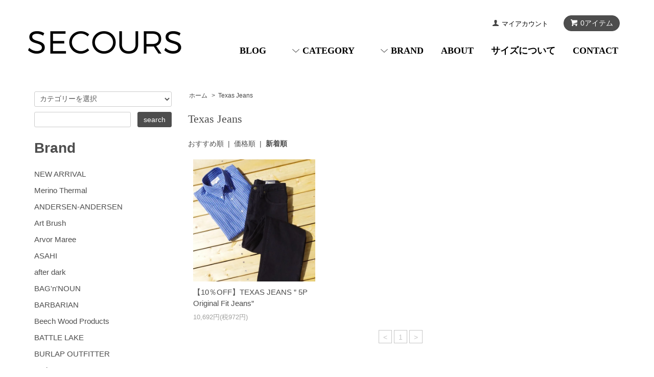

--- FILE ---
content_type: text/html; charset=EUC-JP
request_url: http://secours-store.com/?mode=grp&gid=2713099&sort=n
body_size: 14487
content:
<!DOCTYPE html PUBLIC "-//W3C//DTD XHTML 1.0 Transitional//EN" "http://www.w3.org/TR/xhtml1/DTD/xhtml1-transitional.dtd">
<html xmlns:og="http://ogp.me/ns#" xmlns:fb="http://www.facebook.com/2008/fbml" xmlns:mixi="http://mixi-platform.com/ns#" xmlns="http://www.w3.org/1999/xhtml" xml:lang="ja" lang="ja" dir="ltr">
<head>
<meta http-equiv="content-type" content="text/html; charset=euc-jp" />
<meta http-equiv="X-UA-Compatible" content="IE=edge,chrome=1" />
<title>Texas Jeans - スクール / ONLINE STORE</title>
<meta name="Keywords" content="Texas Jeans,secours,スクール,津田沼,スクール津田沼,SECOURS津田沼店,千葉 セレクトショップ,千葉 スクール,千葉 リゾルト" />
<meta name="Description" content="secours,スクール,津田沼,スクール津田沼,SECOURS津田沼店,千葉 セレクトショップ,千葉 スクール,千葉 リゾルト" />
<meta name="Author" content="" />
<meta name="Copyright" content="GMOペパボ" />
<meta http-equiv="content-style-type" content="text/css" />
<meta http-equiv="content-script-type" content="text/javascript" />
<link rel="stylesheet" href="http://secours-store.com/css/framework/colormekit.css" type="text/css" />
<link rel="stylesheet" href="http://secours-store.com/css/framework/colormekit-responsive.css" type="text/css" />
<link rel="stylesheet" href="https://img07.shop-pro.jp/PA01375/471/css/4/index.css?cmsp_timestamp=20251003152912" type="text/css" />
<link rel="stylesheet" href="https://img07.shop-pro.jp/PA01375/471/css/4/product_list.css?cmsp_timestamp=20251003152912" type="text/css" />

<link rel="alternate" type="application/rss+xml" title="rss" href="http://secours-store.com/?mode=rss" />
<link rel="alternate" media="handheld" type="text/html" href="http://secours-store.com/?mode=grp&gid=2713099&sort=n" />
<link rel="shortcut icon" href="https://img07.shop-pro.jp/PA01375/471/favicon.ico?cmsp_timestamp=20250627181339" />
<script type="text/javascript" src="//ajax.googleapis.com/ajax/libs/jquery/1.7.2/jquery.min.js" ></script>
<meta property="og:title" content="Texas Jeans - スクール / ONLINE STORE" />
<meta property="og:description" content="secours,スクール,津田沼,スクール津田沼,SECOURS津田沼店,千葉 セレクトショップ,千葉 スクール,千葉 リゾルト" />
<meta property="og:url" content="http://secours-store.com?mode=grp&gid=2713099&sort=n" />
<meta property="og:site_name" content="スクール / ONLINE STORE" />
<meta property="og:image" content=""/>
<!-- Global site tag (gtag.js) - Google Analytics -->
<script async src="https://www.googletagmanager.com/gtag/js?id=UA-110982072-1"></script>
<script>
  window.dataLayer = window.dataLayer || [];
  function gtag(){dataLayer.push(arguments);}
  gtag('js', new Date());

  gtag('config', 'UA-110982072-1');
</script>
<script>
  var Colorme = {"page":"product_list","shop":{"account_id":"PA01375471","title":"\u30b9\u30af\u30fc\u30eb \/ ONLINE STORE"},"basket":{"total_price":0,"items":[]},"customer":{"id":null}};

  (function() {
    function insertScriptTags() {
      var scriptTagDetails = [{"src":"https:\/\/free-shipping-notifier-assets.colorme.app\/shop.js","integrity":null}];
      var entry = document.getElementsByTagName('script')[0];

      scriptTagDetails.forEach(function(tagDetail) {
        var script = document.createElement('script');

        script.type = 'text/javascript';
        script.src = tagDetail.src;
        script.async = true;

        if( tagDetail.integrity ) {
          script.integrity = tagDetail.integrity;
          script.setAttribute('crossorigin', 'anonymous');
        }

        entry.parentNode.insertBefore(script, entry);
      })
    }

    window.addEventListener('load', insertScriptTags, false);
  })();
</script>
<script async src="https://zen.one/analytics.js"></script>
</head>
<body>
<meta name="colorme-acc-payload" content="?st=1&pt=10033&ut=2713099&at=PA01375471&v=20260120161716&re=&cn=77f06c735adc7bacb8a47ae87af429b0" width="1" height="1" alt="" /><script>!function(){"use strict";Array.prototype.slice.call(document.getElementsByTagName("script")).filter((function(t){return t.src&&t.src.match(new RegExp("dist/acc-track.js$"))})).forEach((function(t){return document.body.removeChild(t)})),function t(c){var r=arguments.length>1&&void 0!==arguments[1]?arguments[1]:0;if(!(r>=c.length)){var e=document.createElement("script");e.onerror=function(){return t(c,r+1)},e.src="https://"+c[r]+"/dist/acc-track.js?rev=3",document.body.appendChild(e)}}(["acclog001.shop-pro.jp","acclog002.shop-pro.jp"])}();</script><script src="https://img.shop-pro.jp/tmpl_js/68/jquery.tile.js"></script>
<script src="https://img.shop-pro.jp/tmpl_js/68/jquery.skOuterClick.js"></script>
<script src="https://img.shop-pro.jp/tmpl_js/68/smoothscroll.js"></script>
<script type="text/javascript">
// viewport
var viewport = document.createElement('meta');
viewport.setAttribute('name', 'viewport');
viewport.setAttribute('content', 'width=device-width, initial-scale=1.0, maximum-scale=1.0');
document.getElementsByTagName('head')[0].appendChild(viewport);
$(function(){
  $(window).scroll(function () {
    if($(this).scrollTop() > 200) {
      $('#pagetop').fadeIn('fast');
    } else {
      $('#pagetop').fadeOut('fast');
    }
  });
});
</script>



<!--[if lt IE 9]>
<script type="text/javascript">
  $(function (){
    $('#wrapper').addClass('ie_wrapper');
  });
</script>
<![endif]-->
<div id="wrapper">
  <div id="header-wrapper">
    <div class="container">
      <div id="header" class="row">
        <div class="header-headline-nav col-lg-12 col hidden-tablet hidden-phone">
          <div class="pull-right icon-white">
                                    <a href="https://secours.shop-pro.jp/cart/proxy/basket?shop_id=PA01375471&shop_domain=secours-store.com" class="btn btn-01 btn-viewcart">
              <span class="icon icon-cart">0アイテム</span>
            </a>
          </div>
          <div class="pull-right">
            <ul>
              <li>
                <a href="http://secours-store.com/?mode=myaccount" class="icon icon-user">マイアカウント</a>
              </li>
                                        </ul>
          </div>
        </div>
        <div class="header-nav-phone hidden-desktop">
          <span class="nav-btn-phone"><img src="https://img.shop-pro.jp/tmpl_img/68/header_menu_btn.png" /></span>
          <div class="header-nav-lst-phone">
            <ul class="unstyled">
              <li>
                <a href="https://secours.shop-pro.jp/cart/proxy/basket?shop_id=PA01375471&shop_domain=secours-store.com">カートを見る</a>
              </li>
              <li>
                <a href="http://secours-store.com/?mode=myaccount">
                  マイアカウント
                </a>
              </li>
              <li>
                <a href="http://secours-store.com/?mode=sk">ショップについて</a>
              </li>
              <li>
                <a href="https://secours.shop-pro.jp/customer/inquiries/new">お問い合わせ</a>
              </li>
            </ul>
          </div>
        </div>
        <div class="header-global-nav hidden-phone hidden-tablet">
          <ul class="right">
            <li><a href="http://ameblo.jp/secours-blog/">BLOG</a></li>
<li id="nav">              
<span class="icon icon-down">CATEGORY</span>
              <ul>
                                  <li>
                    <a href="http://secours-store.com/?mode=cate&cbid=2378333&csid=0&sort=n">INNER</a>
                  </li>
                                  <li>
                    <a href="http://secours-store.com/?mode=cate&cbid=2335106&csid=0&sort=n">SECOURS別注</a>
                  </li>
                                  <li>
                    <a href="http://secours-store.com/?mode=cate&cbid=2223798&csid=0&sort=n">別注商品</a>
                  </li>
                                  <li>
                    <a href="http://secours-store.com/?mode=cate&cbid=2229055&csid=0&sort=n">BOTTOMS</a>
                  </li>
                                  <li>
                    <a href="http://secours-store.com/?mode=cate&cbid=2229058&csid=0&sort=n">SHIRTS</a>
                  </li>
                                  <li>
                    <a href="http://secours-store.com/?mode=cate&cbid=2229059&csid=0&sort=n">CUT & SEWN</a>
                  </li>
                                  <li>
                    <a href="http://secours-store.com/?mode=cate&cbid=2229062&csid=0&sort=n">KNIT</a>
                  </li>
                                  <li>
                    <a href="http://secours-store.com/?mode=cate&cbid=2229063&csid=0&sort=n">OUTER</a>
                  </li>
                                  <li>
                    <a href="http://secours-store.com/?mode=cate&cbid=2229071&csid=0&sort=n">SOCKS</a>
                  </li>
                                  <li>
                    <a href="http://secours-store.com/?mode=cate&cbid=2229066&csid=0&sort=n">SHOES</a>
                  </li>
                                  <li>
                    <a href="http://secours-store.com/?mode=cate&cbid=2229067&csid=0&sort=n">CAP/HAT</a>
                  </li>
                                  <li>
                    <a href="http://secours-store.com/?mode=cate&cbid=2229068&csid=0&sort=n">ACCESSORY</a>
                  </li>
                                  <li>
                    <a href="http://secours-store.com/?mode=cate&cbid=2229069&csid=0&sort=n">BAG</a>
                  </li>
                                  <li>
                    <a href="http://secours-store.com/?mode=cate&cbid=2229070&csid=0&sort=n">GOODS</a>
                  </li>
                                  <li>
                    <a href="http://secours-store.com/?mode=cate&cbid=2229073&csid=0&sort=n">OTHER</a>
                  </li>
                                  <li>
                    <a href="http://secours-store.com/?mode=cate&cbid=2232960&csid=0&sort=n">SALE</a>
                  </li>
                               
              </ul>
            </li>
<li id="nav">
 <span class="icon icon-down">BRAND</span>
              <ul>
                                 <li>
                    <a href="http://secours-store.com/?mode=grp&gid=2132831&sort=n">NEW ARRIVAL</a>
                  </li>
                                  <li>
                    <a href="http://secours-store.com/?mode=grp&gid=2665729&sort=n">Merino Thermal</a>
                  </li>
                                  <li>
                    <a href="http://secours-store.com/?mode=grp&gid=1784989&sort=n">ANDERSEN-ANDERSEN</a>
                  </li>
                                  <li>
                    <a href="http://secours-store.com/?mode=grp&gid=1988244&sort=n">Art Brush</a>
                  </li>
                                  <li>
                    <a href="http://secours-store.com/?mode=grp&gid=1525967&sort=n">Arvor Maree</a>
                  </li>
                                  <li>
                    <a href="http://secours-store.com/?mode=grp&gid=1623936&sort=n">ASAHI</a>
                  </li>
                                  <li>
                    <a href="http://secours-store.com/?mode=grp&gid=2100765&sort=n">after dark</a>
                  </li>
                                  <li>
                    <a href="http://secours-store.com/?mode=grp&gid=2511797&sort=n">BAG'n'NOUN</a>
                  </li>
                                  <li>
                    <a href="http://secours-store.com/?mode=grp&gid=1779965&sort=n">BARBARIAN</a>
                  </li>
                                  <li>
                    <a href="http://secours-store.com/?mode=grp&gid=2040765&sort=n">Beech Wood Products</a>
                  </li>
                                  <li>
                    <a href="http://secours-store.com/?mode=grp&gid=1812638&sort=n">BATTLE LAKE</a>
                  </li>
                                  <li>
                    <a href="http://secours-store.com/?mode=grp&gid=2614167&sort=n">BURLAP OUTFITTER</a>
                  </li>
                                  <li>
                    <a href="http://secours-store.com/?mode=grp&gid=1525968&sort=n">Barbour</a>
                  </li>
                                  <li>
                    <a href="http://secours-store.com/?mode=grp&gid=1525969&sort=n">BIRKENSTOCK</a>
                  </li>
                                  <li>
                    <a href="http://secours-store.com/?mode=grp&gid=1529479&sort=n">Blundstone</a>
                  </li>
                                  <li>
                    <a href="http://secours-store.com/?mode=grp&gid=1986270&sort=n">BRENA</a>
                  </li>
                                  <li>
                    <a href="http://secours-store.com/?mode=grp&gid=1731470&sort=n">BRIEFING</a>
                  </li>
                                  <li>
                    <a href="http://secours-store.com/?mode=grp&gid=2086685&sort=n">Barebones Living</a>
                  </li>
                                  <li>
                    <a href="http://secours-store.com/?mode=grp&gid=2595070&sort=n">BEORMA</a>
                  </li>
                                  <li>
                    <a href="http://secours-store.com/?mode=grp&gid=2469983&sort=n">BERJAC </a>
                  </li>
                                  <li>
                    <a href="http://secours-store.com/?mode=grp&gid=2742883&sort=n">CALIFOLKS</a>
                  </li>
                                  <li>
                    <a href="http://secours-store.com/?mode=grp&gid=1525966&sort=n">CANDIDUM/ARBRE</a>
                  </li>
                                  <li>
                    <a href="http://secours-store.com/?mode=grp&gid=2357026&sort=n">CAP MARINE</a>
                  </li>
                                  <li>
                    <a href="http://secours-store.com/?mode=grp&gid=1734214&sort=n">CEDAR KEY CANVAS</a>
                  </li>
                                  <li>
                    <a href="http://secours-store.com/?mode=grp&gid=1525971&sort=n">Chaco</a>
                  </li>
                                  <li>
                    <a href="http://secours-store.com/?mode=grp&gid=1525972&sort=n">Champion</a>
                  </li>
                                  <li>
                    <a href="http://secours-store.com/?mode=grp&gid=2100996&sort=n">COMPETITION HEADWEAR</a>
                  </li>
                                  <li>
                    <a href="http://secours-store.com/?mode=grp&gid=1917632&sort=n">CORONA</a>
                  </li>
                                  <li>
                    <a href="http://secours-store.com/?mode=grp&gid=2468927&sort=n">CONCHON QUINETTE</a>
                  </li>
                                  <li>
                    <a href="http://secours-store.com/?mode=grp&gid=1525973&sort=n">Crescent Down Works</a>
                  </li>
                                  <li>
                    <a href="http://secours-store.com/?mode=grp&gid=1635252&sort=n">Collonil</a>
                  </li>
                                  <li>
                    <a href="http://secours-store.com/?mode=grp&gid=1525974&sort=n">DENTS</a>
                  </li>
                                  <li>
                    <a href="http://secours-store.com/?mode=grp&gid=1604893&sort=n">D.C.WHITE</a>
                  </li>
                                  <li>
                    <a href="http://secours-store.com/?mode=grp&gid=1525976&sort=n">DIEMME</a>
                  </li>
                                  <li>
                    <a href="http://secours-store.com/?mode=grp&gid=1562322&sort=n">CAMBER</a>
                  </li>
                                  <li>
                    <a href="http://secours-store.com/?mode=grp&gid=1525977&sort=n">EBBETS FIELD</a>
                  </li>
                                  <li>
                    <a href="http://secours-store.com/?mode=grp&gid=2880125&sort=n">FAR EAST MANUFACTURING</a>
                  </li>
                                  <li>
                    <a href="http://secours-store.com/?mode=grp&gid=1961557&sort=n">FARFIELD</a>
                  </li>
                                  <li>
                    <a href="http://secours-store.com/?mode=grp&gid=2087721&sort=n">FELCO</a>
                  </li>
                                  <li>
                    <a href="http://secours-store.com/?mode=grp&gid=1734215&sort=n">FERN</a>
                  </li>
                                  <li>
                    <a href="http://secours-store.com/?mode=grp&gid=1525979&sort=n">FIDELITY</a>
                  </li>
                                  <li>
                    <a href="http://secours-store.com/?mode=grp&gid=1525980&sort=n">Fileuse d'Arvor</a>
                  </li>
                                  <li>
                    <a href="http://secours-store.com/?mode=grp&gid=1525981&sort=n">FOB FACTORY</a>
                  </li>
                                  <li>
                    <a href="http://secours-store.com/?mode=grp&gid=1601319&sort=n">FilMelange</a>
                  </li>
                                  <li>
                    <a href="http://secours-store.com/?mode=grp&gid=1645028&sort=n">FIRST AMERICAN TRADERS</a>
                  </li>
                                  <li>
                    <a href="http://secours-store.com/?mode=grp&gid=1784990&sort=n">GICIPI</a>
                  </li>
                                  <li>
                    <a href="http://secours-store.com/?mode=grp&gid=1710839&sort=n">GRAMICCI</a>
                  </li>
                                  <li>
                    <a href="http://secours-store.com/?mode=grp&gid=1525982&sort=n">GOODWEAR</a>
                  </li>
                                  <li>
                    <a href="http://secours-store.com/?mode=grp&gid=2028318&sort=n">GLEN ANDERSON</a>
                  </li>
                                  <li>
                    <a href="http://secours-store.com/?mode=grp&gid=1916662&sort=n">G.WOODALL&SONS</a>
                  </li>
                                  <li>
                    <a href="http://secours-store.com/?mode=grp&gid=1662902&sort=n">GEORGE COX</a>
                  </li>
                                  <li>
                    <a href="http://secours-store.com/?mode=grp&gid=1962117&sort=n">HYPERION</a>
                  </li>
                                  <li>
                    <a href="http://secours-store.com/?mode=grp&gid=1525983&sort=n">HALISON</a>
                  </li>
                                  <li>
                    <a href="http://secours-store.com/?mode=grp&gid=1525985&sort=n">HIGHLAND2000</a>
                  </li>
                                  <li>
                    <a href="http://secours-store.com/?mode=grp&gid=2030687&sort=n">HARDY&CLEVERLEY</a>
                  </li>
                                  <li>
                    <a href="http://secours-store.com/?mode=grp&gid=2064303&sort=n">HUNTER</a>
                  </li>
                                  <li>
                    <a href="http://secours-store.com/?mode=grp&gid=2343886&sort=n">Hanes</a>
                  </li>
                                  <li>
                    <a href="http://secours-store.com/?mode=grp&gid=1525984&sort=n">Helinox</a>
                  </li>
                                  <li>
                    <a href="http://secours-store.com/?mode=grp&gid=1532159&sort=n">HDO（林氏別注）</a>
                  </li>
                                  <li>
                    <a href="http://secours-store.com/?mode=grp&gid=2044962&sort=n">IMPORT</a>
                  </li>
                                  <li>
                    <a href="http://secours-store.com/?mode=grp&gid=1653311&sort=n">INDIVIDUALIZED SHIRTS</a>
                  </li>
                                  <li>
                    <a href="http://secours-store.com/?mode=grp&gid=1525986&sort=n">INVERTERE</a>
                  </li>
                                  <li>
                    <a href="http://secours-store.com/?mode=grp&gid=1525987&sort=n">ISLANDSLIPPER</a>
                  </li>
                                  <li>
                    <a href="http://secours-store.com/?mode=grp&gid=2481835&sort=n">Jamieson's</a>
                  </li>
                                  <li>
                    <a href="http://secours-store.com/?mode=grp&gid=1525989&sort=n">JALAN SRIWIJAYA</a>
                  </li>
                                  <li>
                    <a href="http://secours-store.com/?mode=grp&gid=2415992&sort=n">JOHN SMEDLEY</a>
                  </li>
                                  <li>
                    <a href="http://secours-store.com/?mode=grp&gid=1673847&sort=n">JULY NINE</a>
                  </li>
                                  <li>
                    <a href="http://secours-store.com/?mode=grp&gid=2454279&sort=n">KANELL</a>
                  </li>
                                  <li>
                    <a href="http://secours-store.com/?mode=grp&gid=2296756&sort=n">Kamakura×SECOURS</a>
                  </li>
                                  <li>
                    <a href="http://secours-store.com/?mode=grp&gid=1525992&sort=n">KAVU</a>
                  </li>
                                  <li>
                    <a href="http://secours-store.com/?mode=grp&gid=2087720&sort=n">karrimor</a>
                  </li>
                                  <li>
                    <a href="http://secours-store.com/?mode=grp&gid=1525991&sort=n">KIFFE</a>
                  </li>
                                  <li>
                    <a href="http://secours-store.com/?mode=grp&gid=2479994&sort=n">KEELA</a>
                  </li>
                                  <li>
                    <a href="http://secours-store.com/?mode=grp&gid=1525993&sort=n">kleankanteen</a>
                  </li>
                                  <li>
                    <a href="http://secours-store.com/?mode=grp&gid=2143718&sort=n">KLATTERMUSEN</a>
                  </li>
                                  <li>
                    <a href="http://secours-store.com/?mode=grp&gid=1525994&sort=n">KLETTER WERKS</a>
                  </li>
                                  <li>
                    <a href="http://secours-store.com/?mode=grp&gid=1532443&sort=n">LA CORDONNERIE ANGLAISE</a>
                  </li>
                                  <li>
                    <a href="http://secours-store.com/?mode=grp&gid=1525995&sort=n">LACOSTE</a>
                  </li>
                                  <li>
                    <a href="http://secours-store.com/?mode=grp&gid=1780740&sort=n">LAVENHAM</a>
                  </li>
                                  <li>
                    <a href="http://secours-store.com/?mode=grp&gid=2347427&sort=n">LE TRAVAILLEUR GALLICE</a>
                  </li>
                                  <li>
                    <a href="http://secours-store.com/?mode=grp&gid=1717862&sort=n">LONDON TRADITION</a>
                  </li>
                                  <li>
                    <a href="http://secours-store.com/?mode=grp&gid=1764934&sort=n">LEUCHTFEUER-STRICKWAREN</a>
                  </li>
                                  <li>
                    <a href="http://secours-store.com/?mode=grp&gid=1899672&sort=n">MADDEN</a>
                  </li>
                                  <li>
                    <a href="http://secours-store.com/?mode=grp&gid=1784991&sort=n">MAMMUT</a>
                  </li>
                                  <li>
                    <a href="http://secours-store.com/?mode=grp&gid=1779837&sort=n">Melple</a>
                  </li>
                                  <li>
                    <a href="http://secours-store.com/?mode=grp&gid=1692830&sort=n">MIXTA</a>
                  </li>
                                  <li>
                    <a href="http://secours-store.com/?mode=grp&gid=1525997&sort=n">MYSTERY RANCH</a>
                  </li>
                                  <li>
                    <a href="http://secours-store.com/?mode=grp&gid=1763442&sort=n">M.I.D.A.</a>
                  </li>
                                  <li>
                    <a href="http://secours-store.com/?mode=grp&gid=1546700&sort=n">MAPTOTE</a>
                  </li>
                                  <li>
                    <a href="http://secours-store.com/?mode=grp&gid=1813725&sort=n">MOCEAN</a>
                  </li>
                                  <li>
                    <a href="http://secours-store.com/?mode=grp&gid=2798023&sort=n">MOON CASTLE</a>
                  </li>
                                  <li>
                    <a href="http://secours-store.com/?mode=grp&gid=1714327&sort=n">NANGA</a>
                  </li>
                                  <li>
                    <a href="http://secours-store.com/?mode=grp&gid=2514738&sort=n">NOUN</a>
                  </li>
                                  <li>
                    <a href="http://secours-store.com/?mode=grp&gid=2603565&sort=n">New Balance</a>
                  </li>
                                  <li>
                    <a href="http://secours-store.com/?mode=grp&gid=1734216&sort=n">NAVY ROOTS</a>
                  </li>
                                  <li>
                    <a href="http://secours-store.com/?mode=grp&gid=1526001&sort=n">PARROTT CANVAS</a>
                  </li>
                                  <li>
                    <a href="http://secours-store.com/?mode=grp&gid=1525999&sort=n">Paraboot</a>
                  </li>
                                  <li>
                    <a href="http://secours-store.com/?mode=grp&gid=2528619&sort=n">POST O’ALLS</a>
                  </li>
                                  <li>
                    <a href="http://secours-store.com/?mode=grp&gid=2606690&sort=n">POLO Ralph Lauren</a>
                  </li>
                                  <li>
                    <a href="http://secours-store.com/?mode=grp&gid=1526000&sort=n">Peter Blance</a>
                  </li>
                                  <li>
                    <a href="http://secours-store.com/?mode=grp&gid=1999226&sort=n">PENDLETON</a>
                  </li>
                                  <li>
                    <a href="http://secours-store.com/?mode=grp&gid=1526003&sort=n">RESOLUTE</a>
                  </li>
                                  <li>
                    <a href="http://secours-store.com/?mode=grp&gid=2731589&sort=n">LA VIE EST AVENTURE</a>
                  </li>
                                  <li>
                    <a href="http://secours-store.com/?mode=grp&gid=1948757&sort=n">Pt.Alfred</a>
                  </li>
                                  <li>
                    <a href="http://secours-store.com/?mode=grp&gid=1557909&sort=n">RICCARDO METHA</a>
                  </li>
                                  <li>
                    <a href="http://secours-store.com/?mode=grp&gid=2067145&sort=n">REPRODUCTION OF FOUND</a>
                  </li>
                                  <li>
                    <a href="http://secours-store.com/?mode=grp&gid=1788709&sort=n">ROMA</a>
                  </li>
                                  <li>
                    <a href="http://secours-store.com/?mode=grp&gid=2121064&sort=n">ROKX</a>
                  </li>
                                  <li>
                    <a href="http://secours-store.com/?mode=grp&gid=2118853&sort=n">SAINTJAMES</a>
                  </li>
                                  <li>
                    <a href="http://secours-store.com/?mode=grp&gid=2043996&sort=n">SALVAGE PUBLIC</a>
                  </li>
                                  <li>
                    <a href="http://secours-store.com/?mode=grp&gid=1526004&sort=n">SAPHIR</a>
                  </li>
                                  <li>
                    <a href="http://secours-store.com/?mode=grp&gid=2076062&sort=n">SCOSHA</a>
                  </li>
                                  <li>
                    <a href="http://secours-store.com/?mode=grp&gid=1526246&sort=n">SECOURS</a>
                  </li>
                                  <li>
                    <a href="http://secours-store.com/?mode=grp&gid=2073153&sort=n">SETTLER</a>
                  </li>
                                  <li>
                    <a href="http://secours-store.com/?mode=grp&gid=2385102&sort=n">SANDLOT GOODS</a>
                  </li>
                                  <li>
                    <a href="http://secours-store.com/?mode=grp&gid=1526008&sort=n">SLOW</a>
                  </li>
                                  <li>
                    <a href="http://secours-store.com/?mode=grp&gid=1546701&sort=n">SML</a>
                  </li>
                                  <li>
                    <a href="http://secours-store.com/?mode=grp&gid=2453852&sort=n">SUPERGA</a>
                  </li>
                                  <li>
                    <a href="http://secours-store.com/?mode=grp&gid=1526005&sort=n">SEBAGO</a>
                  </li>
                                  <li>
                    <a href="http://secours-store.com/?mode=grp&gid=1526006&sort=n">SERO</a>
                  </li>
                                  <li>
                    <a href="http://secours-store.com/?mode=grp&gid=1983608&sort=n">Sleipnir</a>
                  </li>
                                  <li>
                    <a href="http://secours-store.com/?mode=grp&gid=2356202&sort=n">TISSAGE DE L'OUEST</a>
                  </li>
                                  <li>
                    <a href="http://secours-store.com/?mode=grp&gid=1780637&sort=n">Traditional Weatherwear</a>
                  </li>
                                  <li>
                    <a href="http://secours-store.com/?mode=grp&gid=2393706&sort=n">TOOLS</a>
                  </li>
                                  <li>
                    <a href="http://secours-store.com/?mode=grp&gid=1526012&sort=n">Trickers</a>
                  </li>
                                  <li>
                    <a href="http://secours-store.com/?mode=grp&gid=1526013&sort=n">TERG</a>
                  </li>
                                  <li>
                    <a href="http://secours-store.com/?mode=grp&gid=2713099&sort=n">Texas Jeans</a>
                  </li>
                                  <li>
                    <a href="http://secours-store.com/?mode=grp&gid=2831346&sort=n">TOUGHER</a>
                  </li>
                                  <li>
                    <a href="http://secours-store.com/?mode=grp&gid=2021877&sort=n">UP CYCLE</a>
                  </li>
                                  <li>
                    <a href="http://secours-store.com/?mode=grp&gid=1897061&sort=n">UMO</a>
                  </li>
                                  <li>
                    <a href="http://secours-store.com/?mode=grp&gid=2898786&sort=n">VALARSA</a>
                  </li>
                                  <li>
                    <a href="http://secours-store.com/?mode=grp&gid=1814299&sort=n">VESTI</a>
                  </li>
                                  <li>
                    <a href="http://secours-store.com/?mode=grp&gid=1526014&sort=n">Vincent et Mireille</a>
                  </li>
                                  <li>
                    <a href="http://secours-store.com/?mode=grp&gid=2715703&sort=n">WALLA WALLA SPORT</a>
                  </li>
                                  <li>
                    <a href="http://secours-store.com/?mode=grp&gid=1968049&sort=n">WALSH</a>
                  </li>
                                  <li>
                    <a href="http://secours-store.com/?mode=grp&gid=2137656&sort=n">WILLIAM BRUNTON</a>
                  </li>
                                  <li>
                    <a href="http://secours-store.com/?mode=grp&gid=1761314&sort=n">WILDTHINGS</a>
                  </li>
                                  <li>
                    <a href="http://secours-store.com/?mode=grp&gid=1659350&sort=n">WOOLRICH</a>
                  </li>
                                  <li>
                    <a href="http://secours-store.com/?mode=grp&gid=2341205&sort=n">ZDA</a>
                  </li>
                                  <li>
                    <a href="http://secours-store.com/?mode=grp&gid=2061456&sort=n">★Ladies' ITEMS</a>
                  </li>
                                  <li>
                    <a href="http://secours-store.com/?mode=grp&gid=2676342&sort=n">★cashmere特集</a>
                  </li>
                                  <li>
                    <a href="http://secours-store.com/?mode=grp&gid=2713182&sort=n">★OUTDOOR GOODS</a>
                  </li>
                                  <li>
                    <a href="http://secours-store.com/?mode=grp&gid=2835504&sort=n"> ★2000yen以下特集</a>
                  </li>
                                  <li>
                    <a href="http://secours-store.com/?mode=grp&gid=2845133&sort=n">★SPRINGアイテム</a>
                  </li>
                                  <li>
                    <a href="http://secours-store.com/?mode=grp&gid=2870025&sort=n">★GIFTのオススメ</a>
                  </li>
                                  <li>
                    <a href="http://secours-store.com/?mode=grp&gid=2928131&sort=n">★マフラー&手袋特集</a>
                  </li>
                                  <li>
                    <a href="http://secours-store.com/?mode=grp&gid=2954699&sort=n">★BUSINESS SHIRTS特集</a>
                  </li>
                                  <li>
                    <a href="http://secours-store.com/?mode=grp&gid=2970955&sort=n">★POLO SHIRTS特集</a>
                  </li>
                                  <li>
                    <a href="http://secours-store.com/?mode=grp&gid=2971658&sort=n">★父の日ギフト</a>
                  </li>
                                  <li>
                    <a href="http://secours-store.com/?mode=grp&gid=2980864&sort=n">★For BUSINESS</a>
                  </li>
                                  <li>
                    <a href="http://secours-store.com/?mode=grp&gid=2988551&sort=n">★SHOE CARE</a>
                  </li>
                                  <li>
                    <a href="http://secours-store.com/?mode=grp&gid=2993901&sort=n">★SUMMER SHOES</a>
                  </li>
                                  <li>
                    <a href="http://secours-store.com/?mode=grp&gid=3044094&sort=n">★WINTER GOODS</a>
                  </li>
                                  <li>
                    <a href="http://secours-store.com/?mode=grp&gid=3072292&sort=n">★LIGHT WEAR</a>
                  </li>
                                  <li>
                    <a href="http://secours-store.com/?mode=grp&gid=3078344&sort=n">★OUTDOORS S/S</a>
                  </li>
                            
              </ul>
            </li>
            <li>
              <a href="http://secours-store.com/?mode=sk">ABOUT</a>
            </li>
            <li>
              <a href="http://secours-store.com/?mode=f2">サイズについて</a>
            </li>
            <li>
              <a href="https://secours.shop-pro.jp/customer/inquiries/new">CONTACT</a>
            </li>
          </ul>
        </div>
        <div class="header-logo">
                      <p><a href="./"><img src="https://img07.shop-pro.jp/PA01375/471/PA01375471.png?cmsp_timestamp=20250627181339" alt="スクール / ONLINE STORE" /></a></p>
                  </div>
              </div>
    </div>
  </div>

  
  <div id="container" class="container">
    <div class="row">
      <div class="main-section col-lg-9 col-sm-12 col pull-right">
        <div class="prd_lst_block container-section col-lg-12 col">

  
  <ul class="topicpath-nav unstyled">
    <li><a href="./">ホーム</a></li>
          <li>&nbsp;&gt;&nbsp;<a href="http://secours-store.com/?mode=grp&gid=2713099&sort=n">Texas Jeans</a></li>      </ul>
  

  <h2 class="ttl-h2">Texas Jeans</h2>

  
  
  
      <div class="prd-lst-sort">
              <a href="?mode=grp&gid=2713099">おすすめ順</a>
            &nbsp;|&nbsp;
              <a href="?mode=grp&gid=2713099&sort=p">価格順</a>
            &nbsp;|&nbsp;
              <strong>新着順</strong>
          </div>
    <div class="grid-row">
      <ul class="unstyled">
                  <li class="prd-lst-unit col-sm-6 col-lg-4 col">
            <a href="?pid=167234377" class="prd_lst_link">
                              <img src="https://img07.shop-pro.jp/PA01375/471/product/167234377_th.jpg?cmsp_timestamp=20220318133920" class="prd-lst-img" alt="【10％OFF】TEXAS JEANS ” 5P Original Fit Jeans”" />
                          </a>
            <span class="prd-lst-name prd-lst-span">
              <a href="?pid=167234377">【10％OFF】TEXAS JEANS ” 5P Original Fit Jeans”</a>
            </span>
                                                  <span class="prd-lst-price prd-lst-span">
                10,692円(税972円)
              </span>
                                    </li>
              </ul>
    </div>
    <div class="prd-lst-pager col-md-12 col-lg-12 col hidden-tablet hidden-phone">
      <ul class="unstyled text-center">
        <li><span>&lt;</span></li>
                  <li>
                                      <span>1</span>
                                  </li>
                <li><span>&gt;</span></li>
      </ul>
    </div>
    <div class="prd-lst-pager-phone col-md-12 col-lg-12 col hidden-desktop">
      <ul class="unstyled">
        <li>
                      <span class="btn btn-03 disabled">&laquo; Prev</span>
                  </li>
        <li>
                      <span class="btn btn-03 disabled">Next &raquo;</span>
                  </li>
      </ul>
      <div class="prd-lst-pos">
        <b>1</b><span>商品中</span>&nbsp;<b>1-1</b><span>商品</span>
      </div>
    </div>
  
  
</div>
<script>
  $(window).load(function () {
    $('.prd-lst-unit').tile();
    $('.grp-lst-unit').tile();
    $(window).resize(function() {
      $('.prd-lst-unit').tile();
      $('.grp-lst-unit').tile();
    });
  });
</script>      </div>
      <div class="col-lg-3 col-sm-12 col">
        <h2 class="ttl-h2 hidden">商品を探す</h2>
                <div class="side-section">
          <form action="http://secours-store.com/" method="GET">
            <input type="hidden" name="mode" value="srh" /><input type="hidden" name="sort" value="n" />
            <select name="cid" class="search-select">
              <option value="">カテゴリーを選択</option>
              <option value="2378333,0">INNER</option><option value="2335106,0">SECOURS別注</option><option value="2223798,0">別注商品</option><option value="2229055,0">BOTTOMS</option><option value="2229058,0">SHIRTS</option><option value="2229059,0">CUT & SEWN</option><option value="2229062,0">KNIT</option><option value="2229063,0">OUTER</option><option value="2229071,0">SOCKS</option><option value="2229066,0">SHOES</option><option value="2229067,0">CAP/HAT</option><option value="2229068,0">ACCESSORY</option><option value="2229069,0">BAG</option><option value="2229070,0">GOODS</option><option value="2229073,0">OTHER</option><option value="2232960,0">SALE</option>            </select>
            <div class="row">
              <input type="text" name="keyword" class="search-box" />
              <input type="submit" class="btn btn-01 search-btn" value="search" />
            </div>
          </form>
        </div>

                               <div class="side-section">
              <h1 class="ttl-h1">Brand</h1>
              <ul class="unstyled side-section-lst">
                    <li>
            <a href="http://secours-store.com/?mode=grp&gid=2132831&sort=n">
                            <span class="side-group-name">
                NEW ARRIVAL
              </span>
            </a>
          </li>
                                      <li>
            <a href="http://secours-store.com/?mode=grp&gid=2665729&sort=n">
                            <span class="side-group-name">
                Merino Thermal
              </span>
            </a>
          </li>
                                      <li>
            <a href="http://secours-store.com/?mode=grp&gid=1784989&sort=n">
                            <span class="side-group-name">
                ANDERSEN-ANDERSEN
              </span>
            </a>
          </li>
                                      <li>
            <a href="http://secours-store.com/?mode=grp&gid=1988244&sort=n">
                            <span class="side-group-name">
                Art Brush
              </span>
            </a>
          </li>
                                      <li>
            <a href="http://secours-store.com/?mode=grp&gid=1525967&sort=n">
                            <span class="side-group-name">
                Arvor Maree
              </span>
            </a>
          </li>
                                      <li>
            <a href="http://secours-store.com/?mode=grp&gid=1623936&sort=n">
                            <span class="side-group-name">
                ASAHI
              </span>
            </a>
          </li>
                                      <li>
            <a href="http://secours-store.com/?mode=grp&gid=2100765&sort=n">
                            <span class="side-group-name">
                after dark
              </span>
            </a>
          </li>
                                      <li>
            <a href="http://secours-store.com/?mode=grp&gid=2511797&sort=n">
                            <span class="side-group-name">
                BAG'n'NOUN
              </span>
            </a>
          </li>
                                      <li>
            <a href="http://secours-store.com/?mode=grp&gid=1779965&sort=n">
                            <span class="side-group-name">
                BARBARIAN
              </span>
            </a>
          </li>
                                      <li>
            <a href="http://secours-store.com/?mode=grp&gid=2040765&sort=n">
                            <span class="side-group-name">
                Beech Wood Products
              </span>
            </a>
          </li>
                                      <li>
            <a href="http://secours-store.com/?mode=grp&gid=1812638&sort=n">
                            <span class="side-group-name">
                BATTLE LAKE
              </span>
            </a>
          </li>
                                      <li>
            <a href="http://secours-store.com/?mode=grp&gid=2614167&sort=n">
                            <span class="side-group-name">
                BURLAP OUTFITTER
              </span>
            </a>
          </li>
                                      <li>
            <a href="http://secours-store.com/?mode=grp&gid=1525968&sort=n">
                            <span class="side-group-name">
                Barbour
              </span>
            </a>
          </li>
                                      <li>
            <a href="http://secours-store.com/?mode=grp&gid=1525969&sort=n">
                            <span class="side-group-name">
                BIRKENSTOCK
              </span>
            </a>
          </li>
                                      <li>
            <a href="http://secours-store.com/?mode=grp&gid=1529479&sort=n">
                            <span class="side-group-name">
                Blundstone
              </span>
            </a>
          </li>
                                      <li>
            <a href="http://secours-store.com/?mode=grp&gid=1986270&sort=n">
                            <span class="side-group-name">
                BRENA
              </span>
            </a>
          </li>
                                      <li>
            <a href="http://secours-store.com/?mode=grp&gid=1731470&sort=n">
                            <span class="side-group-name">
                BRIEFING
              </span>
            </a>
          </li>
                                      <li>
            <a href="http://secours-store.com/?mode=grp&gid=2086685&sort=n">
                            <span class="side-group-name">
                Barebones Living
              </span>
            </a>
          </li>
                                      <li>
            <a href="http://secours-store.com/?mode=grp&gid=2595070&sort=n">
                            <span class="side-group-name">
                BEORMA
              </span>
            </a>
          </li>
                                      <li>
            <a href="http://secours-store.com/?mode=grp&gid=2469983&sort=n">
                            <span class="side-group-name">
                BERJAC 
              </span>
            </a>
          </li>
                                      <li>
            <a href="http://secours-store.com/?mode=grp&gid=2742883&sort=n">
                            <span class="side-group-name">
                CALIFOLKS
              </span>
            </a>
          </li>
                                      <li>
            <a href="http://secours-store.com/?mode=grp&gid=1525966&sort=n">
                            <span class="side-group-name">
                CANDIDUM/ARBRE
              </span>
            </a>
          </li>
                                      <li>
            <a href="http://secours-store.com/?mode=grp&gid=2357026&sort=n">
                            <span class="side-group-name">
                CAP MARINE
              </span>
            </a>
          </li>
                                      <li>
            <a href="http://secours-store.com/?mode=grp&gid=1734214&sort=n">
                            <span class="side-group-name">
                CEDAR KEY CANVAS
              </span>
            </a>
          </li>
                                      <li>
            <a href="http://secours-store.com/?mode=grp&gid=1525971&sort=n">
                            <span class="side-group-name">
                Chaco
              </span>
            </a>
          </li>
                                      <li>
            <a href="http://secours-store.com/?mode=grp&gid=1525972&sort=n">
                            <span class="side-group-name">
                Champion
              </span>
            </a>
          </li>
                                      <li>
            <a href="http://secours-store.com/?mode=grp&gid=2100996&sort=n">
                            <span class="side-group-name">
                COMPETITION HEADWEAR
              </span>
            </a>
          </li>
                                      <li>
            <a href="http://secours-store.com/?mode=grp&gid=1917632&sort=n">
                            <span class="side-group-name">
                CORONA
              </span>
            </a>
          </li>
                                      <li>
            <a href="http://secours-store.com/?mode=grp&gid=2468927&sort=n">
                            <span class="side-group-name">
                CONCHON QUINETTE
              </span>
            </a>
          </li>
                                      <li>
            <a href="http://secours-store.com/?mode=grp&gid=1525973&sort=n">
                            <span class="side-group-name">
                Crescent Down Works
              </span>
            </a>
          </li>
                                      <li>
            <a href="http://secours-store.com/?mode=grp&gid=1635252&sort=n">
                            <span class="side-group-name">
                Collonil
              </span>
            </a>
          </li>
                                      <li>
            <a href="http://secours-store.com/?mode=grp&gid=1525974&sort=n">
                            <span class="side-group-name">
                DENTS
              </span>
            </a>
          </li>
                                      <li>
            <a href="http://secours-store.com/?mode=grp&gid=1604893&sort=n">
                            <span class="side-group-name">
                D.C.WHITE
              </span>
            </a>
          </li>
                                      <li>
            <a href="http://secours-store.com/?mode=grp&gid=1525976&sort=n">
                            <span class="side-group-name">
                DIEMME
              </span>
            </a>
          </li>
                                      <li>
            <a href="http://secours-store.com/?mode=grp&gid=1562322&sort=n">
                            <span class="side-group-name">
                CAMBER
              </span>
            </a>
          </li>
                                      <li>
            <a href="http://secours-store.com/?mode=grp&gid=1525977&sort=n">
                            <span class="side-group-name">
                EBBETS FIELD
              </span>
            </a>
          </li>
                                      <li>
            <a href="http://secours-store.com/?mode=grp&gid=2880125&sort=n">
                            <span class="side-group-name">
                FAR EAST MANUFACTURING
              </span>
            </a>
          </li>
                                      <li>
            <a href="http://secours-store.com/?mode=grp&gid=1961557&sort=n">
                            <span class="side-group-name">
                FARFIELD
              </span>
            </a>
          </li>
                                      <li>
            <a href="http://secours-store.com/?mode=grp&gid=2087721&sort=n">
                            <span class="side-group-name">
                FELCO
              </span>
            </a>
          </li>
                                      <li>
            <a href="http://secours-store.com/?mode=grp&gid=1734215&sort=n">
                            <span class="side-group-name">
                FERN
              </span>
            </a>
          </li>
                                      <li>
            <a href="http://secours-store.com/?mode=grp&gid=1525979&sort=n">
                            <span class="side-group-name">
                FIDELITY
              </span>
            </a>
          </li>
                                      <li>
            <a href="http://secours-store.com/?mode=grp&gid=1525980&sort=n">
                            <span class="side-group-name">
                Fileuse d'Arvor
              </span>
            </a>
          </li>
                                      <li>
            <a href="http://secours-store.com/?mode=grp&gid=1525981&sort=n">
                            <span class="side-group-name">
                FOB FACTORY
              </span>
            </a>
          </li>
                                      <li>
            <a href="http://secours-store.com/?mode=grp&gid=1601319&sort=n">
                            <span class="side-group-name">
                FilMelange
              </span>
            </a>
          </li>
                                      <li>
            <a href="http://secours-store.com/?mode=grp&gid=1645028&sort=n">
                            <span class="side-group-name">
                FIRST AMERICAN TRADERS
              </span>
            </a>
          </li>
                                      <li>
            <a href="http://secours-store.com/?mode=grp&gid=1784990&sort=n">
                            <span class="side-group-name">
                GICIPI
              </span>
            </a>
          </li>
                                      <li>
            <a href="http://secours-store.com/?mode=grp&gid=1710839&sort=n">
                            <span class="side-group-name">
                GRAMICCI
              </span>
            </a>
          </li>
                                      <li>
            <a href="http://secours-store.com/?mode=grp&gid=1525982&sort=n">
                            <span class="side-group-name">
                GOODWEAR
              </span>
            </a>
          </li>
                                      <li>
            <a href="http://secours-store.com/?mode=grp&gid=2028318&sort=n">
                            <span class="side-group-name">
                GLEN ANDERSON
              </span>
            </a>
          </li>
                                      <li>
            <a href="http://secours-store.com/?mode=grp&gid=1916662&sort=n">
                            <span class="side-group-name">
                G.WOODALL&SONS
              </span>
            </a>
          </li>
                                      <li>
            <a href="http://secours-store.com/?mode=grp&gid=1662902&sort=n">
                            <span class="side-group-name">
                GEORGE COX
              </span>
            </a>
          </li>
                                      <li>
            <a href="http://secours-store.com/?mode=grp&gid=1962117&sort=n">
                            <span class="side-group-name">
                HYPERION
              </span>
            </a>
          </li>
                                      <li>
            <a href="http://secours-store.com/?mode=grp&gid=1525983&sort=n">
                            <span class="side-group-name">
                HALISON
              </span>
            </a>
          </li>
                                      <li>
            <a href="http://secours-store.com/?mode=grp&gid=1525985&sort=n">
                            <span class="side-group-name">
                HIGHLAND2000
              </span>
            </a>
          </li>
                                      <li>
            <a href="http://secours-store.com/?mode=grp&gid=2030687&sort=n">
                            <span class="side-group-name">
                HARDY&CLEVERLEY
              </span>
            </a>
          </li>
                                      <li>
            <a href="http://secours-store.com/?mode=grp&gid=2064303&sort=n">
                            <span class="side-group-name">
                HUNTER
              </span>
            </a>
          </li>
                                      <li>
            <a href="http://secours-store.com/?mode=grp&gid=2343886&sort=n">
                            <span class="side-group-name">
                Hanes
              </span>
            </a>
          </li>
                                      <li>
            <a href="http://secours-store.com/?mode=grp&gid=1525984&sort=n">
                            <span class="side-group-name">
                Helinox
              </span>
            </a>
          </li>
                                      <li>
            <a href="http://secours-store.com/?mode=grp&gid=1532159&sort=n">
                            <span class="side-group-name">
                HDO（林氏別注）
              </span>
            </a>
          </li>
                                      <li>
            <a href="http://secours-store.com/?mode=grp&gid=2044962&sort=n">
                            <span class="side-group-name">
                IMPORT
              </span>
            </a>
          </li>
                                      <li>
            <a href="http://secours-store.com/?mode=grp&gid=1653311&sort=n">
                            <span class="side-group-name">
                INDIVIDUALIZED SHIRTS
              </span>
            </a>
          </li>
                                      <li>
            <a href="http://secours-store.com/?mode=grp&gid=1525986&sort=n">
                            <span class="side-group-name">
                INVERTERE
              </span>
            </a>
          </li>
                                      <li>
            <a href="http://secours-store.com/?mode=grp&gid=1525987&sort=n">
                            <span class="side-group-name">
                ISLANDSLIPPER
              </span>
            </a>
          </li>
                                      <li>
            <a href="http://secours-store.com/?mode=grp&gid=2481835&sort=n">
                            <span class="side-group-name">
                Jamieson's
              </span>
            </a>
          </li>
                                      <li>
            <a href="http://secours-store.com/?mode=grp&gid=1525989&sort=n">
                            <span class="side-group-name">
                JALAN SRIWIJAYA
              </span>
            </a>
          </li>
                                      <li>
            <a href="http://secours-store.com/?mode=grp&gid=2415992&sort=n">
                            <span class="side-group-name">
                JOHN SMEDLEY
              </span>
            </a>
          </li>
                                      <li>
            <a href="http://secours-store.com/?mode=grp&gid=1673847&sort=n">
                            <span class="side-group-name">
                JULY NINE
              </span>
            </a>
          </li>
                                      <li>
            <a href="http://secours-store.com/?mode=grp&gid=2454279&sort=n">
                            <span class="side-group-name">
                KANELL
              </span>
            </a>
          </li>
                                      <li>
            <a href="http://secours-store.com/?mode=grp&gid=2296756&sort=n">
                            <span class="side-group-name">
                Kamakura×SECOURS
              </span>
            </a>
          </li>
                                      <li>
            <a href="http://secours-store.com/?mode=grp&gid=1525992&sort=n">
                            <span class="side-group-name">
                KAVU
              </span>
            </a>
          </li>
                                      <li>
            <a href="http://secours-store.com/?mode=grp&gid=2087720&sort=n">
                            <span class="side-group-name">
                karrimor
              </span>
            </a>
          </li>
                                      <li>
            <a href="http://secours-store.com/?mode=grp&gid=1525991&sort=n">
                            <span class="side-group-name">
                KIFFE
              </span>
            </a>
          </li>
                                      <li>
            <a href="http://secours-store.com/?mode=grp&gid=2479994&sort=n">
                            <span class="side-group-name">
                KEELA
              </span>
            </a>
          </li>
                                      <li>
            <a href="http://secours-store.com/?mode=grp&gid=1525993&sort=n">
                            <span class="side-group-name">
                kleankanteen
              </span>
            </a>
          </li>
                                      <li>
            <a href="http://secours-store.com/?mode=grp&gid=2143718&sort=n">
                            <span class="side-group-name">
                KLATTERMUSEN
              </span>
            </a>
          </li>
                                      <li>
            <a href="http://secours-store.com/?mode=grp&gid=1525994&sort=n">
                            <span class="side-group-name">
                KLETTER WERKS
              </span>
            </a>
          </li>
                                      <li>
            <a href="http://secours-store.com/?mode=grp&gid=1532443&sort=n">
                            <span class="side-group-name">
                LA CORDONNERIE ANGLAISE
              </span>
            </a>
          </li>
                                      <li>
            <a href="http://secours-store.com/?mode=grp&gid=1525995&sort=n">
                            <span class="side-group-name">
                LACOSTE
              </span>
            </a>
          </li>
                                      <li>
            <a href="http://secours-store.com/?mode=grp&gid=1780740&sort=n">
                            <span class="side-group-name">
                LAVENHAM
              </span>
            </a>
          </li>
                                      <li>
            <a href="http://secours-store.com/?mode=grp&gid=2347427&sort=n">
                            <span class="side-group-name">
                LE TRAVAILLEUR GALLICE
              </span>
            </a>
          </li>
                                      <li>
            <a href="http://secours-store.com/?mode=grp&gid=1717862&sort=n">
                            <span class="side-group-name">
                LONDON TRADITION
              </span>
            </a>
          </li>
                                      <li>
            <a href="http://secours-store.com/?mode=grp&gid=1764934&sort=n">
                            <span class="side-group-name">
                LEUCHTFEUER-STRICKWAREN
              </span>
            </a>
          </li>
                                      <li>
            <a href="http://secours-store.com/?mode=grp&gid=1899672&sort=n">
                            <span class="side-group-name">
                MADDEN
              </span>
            </a>
          </li>
                                      <li>
            <a href="http://secours-store.com/?mode=grp&gid=1784991&sort=n">
                            <span class="side-group-name">
                MAMMUT
              </span>
            </a>
          </li>
                                      <li>
            <a href="http://secours-store.com/?mode=grp&gid=1779837&sort=n">
                            <span class="side-group-name">
                Melple
              </span>
            </a>
          </li>
                                      <li>
            <a href="http://secours-store.com/?mode=grp&gid=1692830&sort=n">
                            <span class="side-group-name">
                MIXTA
              </span>
            </a>
          </li>
                                      <li>
            <a href="http://secours-store.com/?mode=grp&gid=1525997&sort=n">
                            <span class="side-group-name">
                MYSTERY RANCH
              </span>
            </a>
          </li>
                                      <li>
            <a href="http://secours-store.com/?mode=grp&gid=1763442&sort=n">
                            <span class="side-group-name">
                M.I.D.A.
              </span>
            </a>
          </li>
                                      <li>
            <a href="http://secours-store.com/?mode=grp&gid=1546700&sort=n">
                            <span class="side-group-name">
                MAPTOTE
              </span>
            </a>
          </li>
                                      <li>
            <a href="http://secours-store.com/?mode=grp&gid=1813725&sort=n">
                            <span class="side-group-name">
                MOCEAN
              </span>
            </a>
          </li>
                                      <li>
            <a href="http://secours-store.com/?mode=grp&gid=2798023&sort=n">
                            <span class="side-group-name">
                MOON CASTLE
              </span>
            </a>
          </li>
                                      <li>
            <a href="http://secours-store.com/?mode=grp&gid=1714327&sort=n">
                            <span class="side-group-name">
                NANGA
              </span>
            </a>
          </li>
                                      <li>
            <a href="http://secours-store.com/?mode=grp&gid=2514738&sort=n">
                            <span class="side-group-name">
                NOUN
              </span>
            </a>
          </li>
                                      <li>
            <a href="http://secours-store.com/?mode=grp&gid=2603565&sort=n">
                            <span class="side-group-name">
                New Balance
              </span>
            </a>
          </li>
                                      <li>
            <a href="http://secours-store.com/?mode=grp&gid=1734216&sort=n">
                            <span class="side-group-name">
                NAVY ROOTS
              </span>
            </a>
          </li>
                                      <li>
            <a href="http://secours-store.com/?mode=grp&gid=1526001&sort=n">
                            <span class="side-group-name">
                PARROTT CANVAS
              </span>
            </a>
          </li>
                                      <li>
            <a href="http://secours-store.com/?mode=grp&gid=1525999&sort=n">
                            <span class="side-group-name">
                Paraboot
              </span>
            </a>
          </li>
                                      <li>
            <a href="http://secours-store.com/?mode=grp&gid=2528619&sort=n">
                            <span class="side-group-name">
                POST O’ALLS
              </span>
            </a>
          </li>
                                      <li>
            <a href="http://secours-store.com/?mode=grp&gid=2606690&sort=n">
                            <span class="side-group-name">
                POLO Ralph Lauren
              </span>
            </a>
          </li>
                                      <li>
            <a href="http://secours-store.com/?mode=grp&gid=1526000&sort=n">
                            <span class="side-group-name">
                Peter Blance
              </span>
            </a>
          </li>
                                      <li>
            <a href="http://secours-store.com/?mode=grp&gid=1999226&sort=n">
                            <span class="side-group-name">
                PENDLETON
              </span>
            </a>
          </li>
                                      <li>
            <a href="http://secours-store.com/?mode=grp&gid=1526003&sort=n">
                            <span class="side-group-name">
                RESOLUTE
              </span>
            </a>
          </li>
                                      <li>
            <a href="http://secours-store.com/?mode=grp&gid=2731589&sort=n">
                            <span class="side-group-name">
                LA VIE EST AVENTURE
              </span>
            </a>
          </li>
                                      <li>
            <a href="http://secours-store.com/?mode=grp&gid=1948757&sort=n">
                            <span class="side-group-name">
                Pt.Alfred
              </span>
            </a>
          </li>
                                      <li>
            <a href="http://secours-store.com/?mode=grp&gid=1557909&sort=n">
                            <span class="side-group-name">
                RICCARDO METHA
              </span>
            </a>
          </li>
                                      <li>
            <a href="http://secours-store.com/?mode=grp&gid=2067145&sort=n">
                            <span class="side-group-name">
                REPRODUCTION OF FOUND
              </span>
            </a>
          </li>
                                      <li>
            <a href="http://secours-store.com/?mode=grp&gid=1788709&sort=n">
                            <span class="side-group-name">
                ROMA
              </span>
            </a>
          </li>
                                      <li>
            <a href="http://secours-store.com/?mode=grp&gid=2121064&sort=n">
                            <span class="side-group-name">
                ROKX
              </span>
            </a>
          </li>
                                      <li>
            <a href="http://secours-store.com/?mode=grp&gid=2118853&sort=n">
                            <span class="side-group-name">
                SAINTJAMES
              </span>
            </a>
          </li>
                                      <li>
            <a href="http://secours-store.com/?mode=grp&gid=2043996&sort=n">
                            <span class="side-group-name">
                SALVAGE PUBLIC
              </span>
            </a>
          </li>
                                      <li>
            <a href="http://secours-store.com/?mode=grp&gid=1526004&sort=n">
                            <span class="side-group-name">
                SAPHIR
              </span>
            </a>
          </li>
                                      <li>
            <a href="http://secours-store.com/?mode=grp&gid=2076062&sort=n">
                            <span class="side-group-name">
                SCOSHA
              </span>
            </a>
          </li>
                                      <li>
            <a href="http://secours-store.com/?mode=grp&gid=1526246&sort=n">
                            <span class="side-group-name">
                SECOURS
              </span>
            </a>
          </li>
                                      <li>
            <a href="http://secours-store.com/?mode=grp&gid=2073153&sort=n">
                            <span class="side-group-name">
                SETTLER
              </span>
            </a>
          </li>
                                      <li>
            <a href="http://secours-store.com/?mode=grp&gid=2385102&sort=n">
                            <span class="side-group-name">
                SANDLOT GOODS
              </span>
            </a>
          </li>
                                      <li>
            <a href="http://secours-store.com/?mode=grp&gid=1526008&sort=n">
                            <span class="side-group-name">
                SLOW
              </span>
            </a>
          </li>
                                      <li>
            <a href="http://secours-store.com/?mode=grp&gid=1546701&sort=n">
                            <span class="side-group-name">
                SML
              </span>
            </a>
          </li>
                                      <li>
            <a href="http://secours-store.com/?mode=grp&gid=2453852&sort=n">
                            <span class="side-group-name">
                SUPERGA
              </span>
            </a>
          </li>
                                      <li>
            <a href="http://secours-store.com/?mode=grp&gid=1526005&sort=n">
                            <span class="side-group-name">
                SEBAGO
              </span>
            </a>
          </li>
                                      <li>
            <a href="http://secours-store.com/?mode=grp&gid=1526006&sort=n">
                            <span class="side-group-name">
                SERO
              </span>
            </a>
          </li>
                                      <li>
            <a href="http://secours-store.com/?mode=grp&gid=1983608&sort=n">
                            <span class="side-group-name">
                Sleipnir
              </span>
            </a>
          </li>
                                      <li>
            <a href="http://secours-store.com/?mode=grp&gid=2356202&sort=n">
                            <span class="side-group-name">
                TISSAGE DE L'OUEST
              </span>
            </a>
          </li>
                                      <li>
            <a href="http://secours-store.com/?mode=grp&gid=1780637&sort=n">
                            <span class="side-group-name">
                Traditional Weatherwear
              </span>
            </a>
          </li>
                                      <li>
            <a href="http://secours-store.com/?mode=grp&gid=2393706&sort=n">
                            <span class="side-group-name">
                TOOLS
              </span>
            </a>
          </li>
                                      <li>
            <a href="http://secours-store.com/?mode=grp&gid=1526012&sort=n">
                            <span class="side-group-name">
                Trickers
              </span>
            </a>
          </li>
                                      <li>
            <a href="http://secours-store.com/?mode=grp&gid=1526013&sort=n">
                            <span class="side-group-name">
                TERG
              </span>
            </a>
          </li>
                                      <li>
            <a href="http://secours-store.com/?mode=grp&gid=2713099&sort=n">
                            <span class="side-group-name">
                Texas Jeans
              </span>
            </a>
          </li>
                                      <li>
            <a href="http://secours-store.com/?mode=grp&gid=2831346&sort=n">
                            <span class="side-group-name">
                TOUGHER
              </span>
            </a>
          </li>
                                      <li>
            <a href="http://secours-store.com/?mode=grp&gid=2021877&sort=n">
                            <span class="side-group-name">
                UP CYCLE
              </span>
            </a>
          </li>
                                      <li>
            <a href="http://secours-store.com/?mode=grp&gid=1897061&sort=n">
                            <span class="side-group-name">
                UMO
              </span>
            </a>
          </li>
                                      <li>
            <a href="http://secours-store.com/?mode=grp&gid=2898786&sort=n">
                            <span class="side-group-name">
                VALARSA
              </span>
            </a>
          </li>
                                      <li>
            <a href="http://secours-store.com/?mode=grp&gid=1814299&sort=n">
                            <span class="side-group-name">
                VESTI
              </span>
            </a>
          </li>
                                      <li>
            <a href="http://secours-store.com/?mode=grp&gid=1526014&sort=n">
                            <span class="side-group-name">
                Vincent et Mireille
              </span>
            </a>
          </li>
                                      <li>
            <a href="http://secours-store.com/?mode=grp&gid=2715703&sort=n">
                            <span class="side-group-name">
                WALLA WALLA SPORT
              </span>
            </a>
          </li>
                                      <li>
            <a href="http://secours-store.com/?mode=grp&gid=1968049&sort=n">
                            <span class="side-group-name">
                WALSH
              </span>
            </a>
          </li>
                                      <li>
            <a href="http://secours-store.com/?mode=grp&gid=2137656&sort=n">
                            <span class="side-group-name">
                WILLIAM BRUNTON
              </span>
            </a>
          </li>
                                      <li>
            <a href="http://secours-store.com/?mode=grp&gid=1761314&sort=n">
                            <span class="side-group-name">
                WILDTHINGS
              </span>
            </a>
          </li>
                                      <li>
            <a href="http://secours-store.com/?mode=grp&gid=1659350&sort=n">
                            <span class="side-group-name">
                WOOLRICH
              </span>
            </a>
          </li>
                                      <li>
            <a href="http://secours-store.com/?mode=grp&gid=2341205&sort=n">
                            <span class="side-group-name">
                ZDA
              </span>
            </a>
          </li>
                                      <li>
            <a href="http://secours-store.com/?mode=grp&gid=2061456&sort=n">
                            <span class="side-group-name">
                ★Ladies' ITEMS
              </span>
            </a>
          </li>
                                      <li>
            <a href="http://secours-store.com/?mode=grp&gid=2676342&sort=n">
                            <span class="side-group-name">
                ★cashmere特集
              </span>
            </a>
          </li>
                                      <li>
            <a href="http://secours-store.com/?mode=grp&gid=2713182&sort=n">
                            <span class="side-group-name">
                ★OUTDOOR GOODS
              </span>
            </a>
          </li>
                                      <li>
            <a href="http://secours-store.com/?mode=grp&gid=2835504&sort=n">
                            <span class="side-group-name">
                 ★2000yen以下特集
              </span>
            </a>
          </li>
                                      <li>
            <a href="http://secours-store.com/?mode=grp&gid=2845133&sort=n">
                            <span class="side-group-name">
                ★SPRINGアイテム
              </span>
            </a>
          </li>
                                      <li>
            <a href="http://secours-store.com/?mode=grp&gid=2870025&sort=n">
                            <span class="side-group-name">
                ★GIFTのオススメ
              </span>
            </a>
          </li>
                                      <li>
            <a href="http://secours-store.com/?mode=grp&gid=2928131&sort=n">
                            <span class="side-group-name">
                ★マフラー&手袋特集
              </span>
            </a>
          </li>
                                      <li>
            <a href="http://secours-store.com/?mode=grp&gid=2954699&sort=n">
                            <span class="side-group-name">
                ★BUSINESS SHIRTS特集
              </span>
            </a>
          </li>
                                      <li>
            <a href="http://secours-store.com/?mode=grp&gid=2970955&sort=n">
                            <span class="side-group-name">
                ★POLO SHIRTS特集
              </span>
            </a>
          </li>
                                      <li>
            <a href="http://secours-store.com/?mode=grp&gid=2971658&sort=n">
                            <span class="side-group-name">
                ★父の日ギフト
              </span>
            </a>
          </li>
                                      <li>
            <a href="http://secours-store.com/?mode=grp&gid=2980864&sort=n">
                            <span class="side-group-name">
                ★For BUSINESS
              </span>
            </a>
          </li>
                                      <li>
            <a href="http://secours-store.com/?mode=grp&gid=2988551&sort=n">
                            <span class="side-group-name">
                ★SHOE CARE
              </span>
            </a>
          </li>
                                      <li>
            <a href="http://secours-store.com/?mode=grp&gid=2993901&sort=n">
                            <span class="side-group-name">
                ★SUMMER SHOES
              </span>
            </a>
          </li>
                                      <li>
            <a href="http://secours-store.com/?mode=grp&gid=3044094&sort=n">
                            <span class="side-group-name">
                ★WINTER GOODS
              </span>
            </a>
          </li>
                                      <li>
            <a href="http://secours-store.com/?mode=grp&gid=3072292&sort=n">
                            <span class="side-group-name">
                ★LIGHT WEAR
              </span>
            </a>
          </li>
                                      <li>
            <a href="http://secours-store.com/?mode=grp&gid=3078344&sort=n">
                            <span class="side-group-name">
                ★OUTDOORS S/S
              </span>
            </a>
          </li>
                        </ul>
            </div>

                                                <div class="side-section">
              <h2 class="ttl-h2">Item Category</h2>
              <ul class="unstyled">
                            <li>
                <a href="http://secours-store.com/?mode=cate&cbid=2378333&csid=0&sort=n">
                                    <span class="side-category-name">
                    INNER
                  </span>
                </a>
              </li>
                                              <li>
                <a href="http://secours-store.com/?mode=cate&cbid=2335106&csid=0&sort=n">
                                    <span class="side-category-name">
                    SECOURS別注
                  </span>
                </a>
              </li>
                                              <li>
                <a href="http://secours-store.com/?mode=cate&cbid=2223798&csid=0&sort=n">
                                    <span class="side-category-name">
                    別注商品
                  </span>
                </a>
              </li>
                                              <li>
                <a href="http://secours-store.com/?mode=cate&cbid=2229055&csid=0&sort=n">
                                    <span class="side-category-name">
                    BOTTOMS
                  </span>
                </a>
              </li>
                                              <li>
                <a href="http://secours-store.com/?mode=cate&cbid=2229058&csid=0&sort=n">
                                    <span class="side-category-name">
                    SHIRTS
                  </span>
                </a>
              </li>
                                              <li>
                <a href="http://secours-store.com/?mode=cate&cbid=2229059&csid=0&sort=n">
                                    <span class="side-category-name">
                    CUT & SEWN
                  </span>
                </a>
              </li>
                                              <li>
                <a href="http://secours-store.com/?mode=cate&cbid=2229062&csid=0&sort=n">
                                    <span class="side-category-name">
                    KNIT
                  </span>
                </a>
              </li>
                                              <li>
                <a href="http://secours-store.com/?mode=cate&cbid=2229063&csid=0&sort=n">
                                    <span class="side-category-name">
                    OUTER
                  </span>
                </a>
              </li>
                                              <li>
                <a href="http://secours-store.com/?mode=cate&cbid=2229071&csid=0&sort=n">
                                    <span class="side-category-name">
                    SOCKS
                  </span>
                </a>
              </li>
                                              <li>
                <a href="http://secours-store.com/?mode=cate&cbid=2229066&csid=0&sort=n">
                                    <span class="side-category-name">
                    SHOES
                  </span>
                </a>
              </li>
                                              <li>
                <a href="http://secours-store.com/?mode=cate&cbid=2229067&csid=0&sort=n">
                                    <span class="side-category-name">
                    CAP/HAT
                  </span>
                </a>
              </li>
                                              <li>
                <a href="http://secours-store.com/?mode=cate&cbid=2229068&csid=0&sort=n">
                                    <span class="side-category-name">
                    ACCESSORY
                  </span>
                </a>
              </li>
                                              <li>
                <a href="http://secours-store.com/?mode=cate&cbid=2229069&csid=0&sort=n">
                                    <span class="side-category-name">
                    BAG
                  </span>
                </a>
              </li>
                                              <li>
                <a href="http://secours-store.com/?mode=cate&cbid=2229070&csid=0&sort=n">
                                    <span class="side-category-name">
                    GOODS
                  </span>
                </a>
              </li>
                                              <li>
                <a href="http://secours-store.com/?mode=cate&cbid=2229073&csid=0&sort=n">
                                    <span class="side-category-name">
                    OTHER
                  </span>
                </a>
              </li>
                                              <li>
                <a href="http://secours-store.com/?mode=cate&cbid=2232960&csid=0&sort=n">
                                    <span class="side-category-name">
                    SALE
                  </span>
                </a>
              </li>
                            </ul>
            </div>
                                  <!--
        <div class="side_section">
          <h2 class="ttl-h2">これ以降の商品ジャンルはテンプレを編集する<span class="menu-btn-phone icon icon-down"></span></h2>
          <ul class="unstyled">
            <li>
              <a href="#">999円以下</a>
            </li>
            <li>
              <a href="#">1,000円～2,999円</a>
            </li>
            <li>
              <a href="#">3,000円～4,999円</a>
            </li>
            <li>
              <a href="#">5,000円～9,999円</a>
            </li>
            <li>
              <a href="#">10,000円以上</a>
            </li>
          </ul>
        </div>
        -->
                      </div>
    </div>
  </div>
  <div id="pagetop" class="btn btn-01">
    <a href="#header"><img src="https://img.shop-pro.jp/tmpl_img/68/icon_pagetop.png" /></a>
  </div>
      <script src="https://img.shop-pro.jp/tmpl_js/68/jquery.wookmark.min.js"></script>
    <script>
    $(window).load(function () {
      $('#notice-wrapper .wookmark-item').wookmark({
        container: $('.wookmark-wrapper'),
        autoResize: true,
        align: 'left'
      });
    });
    </script>
    <div id="notice-wrapper" class="notice-wrapper hidden-phone">
      <div class="container wookmark-wrapper clearfix">
                  <div class="shop col wookmark-item">
            <h3>返品について</h3>
            <dl class="def_lst">
                              <dt class="def-lst-dt">返品期限</dt>
                <dd class="def-lst-dd">商品到着後５日以内に、弊社までメールまたはお電話でご連絡ください。事前にご連絡のない場合、対応いたしかねますので、ご了承ください。詳しくは「<u><a href="https://secours.shop-pro.jp/?mode=sk">特定商取引法に基づく表記</a></u>」の「不良品」の項目をご覧ください。&nbsp;</dd>
                                            <dt class="def-lst-dt">返品送料</dt>
                <dd class="def-lst-dd">お客様都合による返品につきましてはお客様のご負担とさせていただきます。不良品・発送商品間違いの場合に該当する場合は当方で負担いたします。&nbsp;</dd>
                          </dl>
          </div>
                          <div class="sk-delivery col wookmark-item">
            <h3>配送・送料について</h3>
            <dl class="def_lst">
                              <dt class="def-lst-dt">ヤマト宅急便</dt>
                <dd class="def-lst-dd">
                                    配送はヤマト運輸にてお届けします。配送料はお届け先により異なります。<br />
<u><a href="http://secours-store.com/?mode=f1" target="_blank">→ 配送料と代引手数料について</a></u><br />
<br />
お買い上げ合計金額が10,800円(税込)以上の場合、送料が無料となります。<br />
<br />
海外への配送は行なっておりません。ご了承ください。&nbsp;
                </dd>
                          </dl>
          </div>
                          <div class="sk-payment col wookmark-item">
            <h3>支払い方法について</h3>
            <dl class="def_lst">
                              <dt class="def-lst-dt">Amazon Pay</dt>
                <dd class="def-lst-dd">
                                                      Amazonのアカウントに登録された配送先や支払い方法を利用して決済できます。&nbsp;
                </dd>
                              <dt class="def-lst-dt">クレジット</dt>
                <dd class="def-lst-dd">
                                                        <img class='payment_img' src='https://img.shop-pro.jp/common/card2.gif'><img class='payment_img' src='https://img.shop-pro.jp/common/card6.gif'><img class='payment_img' src='https://img.shop-pro.jp/common/card18.gif'><img class='payment_img' src='https://img.shop-pro.jp/common/card0.gif'><img class='payment_img' src='https://img.shop-pro.jp/common/card9.gif'><br />
                                    分割払い・リボ払いが可能です。各カード会社のお支払日に、お客様の口座から引き落としとなります。&nbsp;
                </dd>
                              <dt class="def-lst-dt">代金引換</dt>
                <dd class="def-lst-dd">
                                                      ヤマト運輸コレクト便にてお届け、お受け取りの際は現金 または カード払いがご利用いただけます。代引手数料はお買い上げ金額ごとに異なります。<u><a href="http://secours-store.com/?mode=f1" target="_blank">→ 配送料と代引手数料について</a></u>&nbsp;
                </dd>
                              <dt class="def-lst-dt">銀行振込 </dt>
                <dd class="def-lst-dd">
                                                      購入後にお送りしますご注文確認メールに記載の弊社指定の銀行口座へ、ご請求金額をお振り込みください。&nbsp;
                </dd>
                          </dl>
          </div>
        

<div style="text-align:center">
                  <div id="mobile_shop" class="col wookmark-item">
            <h3>モバイルショップ</h3>
            <img src="https://img07.shop-pro.jp/PA01375/471/qrcode.jpg?cmsp_timestamp=20250627181339" />
          </div>
        </div>


      </div>
    </div>
    <div class="footer-wrapper">
    <div class="container">
      <div class="row">
        


                  <div id="calendar" class="col wookmark-item">
            <h3>INFORMATION</h3>
            <div class="cal_table">
              <table class="tbl_calendar">
    <caption>2026年1月</caption>
    <tr>
        <th class="sun">日</th>
        <th>月</th>
        <th>火</th>
        <th>水</th>
        <th>木</th>
        <th>金</th>
        <th class="sat">土</th>
    </tr>
    <tr>
<td></td>
<td></td>
<td></td>
<td></td>
<td class="thu holiday">1</td>
<td class="fri">2</td>
<td class="sat">3</td>
</tr>
<tr>
<td class="sun">4</td>
<td class="mon">5</td>
<td class="tue" style="background-color: #ff6363;">6</td>
<td class="wed" style="background-color: #ff6363;">7</td>
<td class="thu">8</td>
<td class="fri">9</td>
<td class="sat">10</td>
</tr>
<tr>
<td class="sun">11</td>
<td class="mon holiday">12</td>
<td class="tue" style="background-color: #ff6363;">13</td>
<td class="wed" style="background-color: #ff6363;">14</td>
<td class="thu">15</td>
<td class="fri">16</td>
<td class="sat">17</td>
</tr>
<tr>
<td class="sun">18</td>
<td class="mon">19</td>
<td class="tue" style="background-color: #ff6363;">20</td>
<td class="wed" style="background-color: #ff6363;">21</td>
<td class="thu">22</td>
<td class="fri">23</td>
<td class="sat">24</td>
</tr>
<tr>
<td class="sun">25</td>
<td class="mon">26</td>
<td class="tue" style="background-color: #ff6363;">27</td>
<td class="wed" style="background-color: #ff6363;">28</td>
<td class="thu">29</td>
<td class="fri">30</td>
<td class="sat">31</td>
</tr>
</table><table class="tbl_calendar">
    <caption>2026年2月</caption>
    <tr>
        <th class="sun">日</th>
        <th>月</th>
        <th>火</th>
        <th>水</th>
        <th>木</th>
        <th>金</th>
        <th class="sat">土</th>
    </tr>
    <tr>
<td class="sun">1</td>
<td class="mon">2</td>
<td class="tue" style="background-color: #ff6363;">3</td>
<td class="wed" style="background-color: #ff6363;">4</td>
<td class="thu">5</td>
<td class="fri">6</td>
<td class="sat">7</td>
</tr>
<tr>
<td class="sun">8</td>
<td class="mon">9</td>
<td class="tue" style="background-color: #ff6363;">10</td>
<td class="wed holiday" style="background-color: #ff6363;">11</td>
<td class="thu">12</td>
<td class="fri">13</td>
<td class="sat">14</td>
</tr>
<tr>
<td class="sun">15</td>
<td class="mon">16</td>
<td class="tue" style="background-color: #ff6363;">17</td>
<td class="wed" style="background-color: #ff6363;">18</td>
<td class="thu">19</td>
<td class="fri">20</td>
<td class="sat">21</td>
</tr>
<tr>
<td class="sun">22</td>
<td class="mon holiday">23</td>
<td class="tue" style="background-color: #ff6363;">24</td>
<td class="wed" style="background-color: #ff6363;">25</td>
<td class="thu">26</td>
<td class="fri">27</td>
<td class="sat">28</td>
</tr>
</table>
            </div>
                          <div class="cal_memo">
                SECOURS</br>
</br>
平日　12：00～19：30</br>
週末・祝祭日　12：00～19：30</br>
</br>
定休日：火曜日,水曜日(水曜が祝祭日の場合は翌木曜日)・お盆・年末年始</br>
オンラインショップ配送日：月曜日,木曜日,金曜日</br>　　

≪ACCESS≫千葉県船橋市前原西2-4-9　
　　　　　  　
              </div>
                      </div>
        


                  <div id="mobile_shop" class="col wookmark-item">
          </div>
        


        <div class="footer-lst col-sm-12 col-lg-3 col">
          <ul class="unstyled">
            <li class="col-sm-6">
              <a href="./">HOME</a>
            </li>
            <li class="col-sm-6">
              <a href="https://secours.shop-pro.jp/customer/inquiries/new">お問い合わせ</a>
            </li>

                          <li class="col-sm-6">
                <a href="http://ameblo.jp/secours-blog/" target="_blank">BLOG</a>
              </li>
                                      <li class="col-sm-6">
                <a href="https://www.instagram.com/secours_tsudanuma/" target="_blank">Instagram</a>
              </li>
                                      <li class="col-sm-6">
                <a href="https://www.facebook.com/secours.tsudanuma" target="_blank">Facebook</a>
              </li>
                                      <li class="col-sm-6">
                <a href="http://secours.jp/" target="_blank">SECOURS Official Site</a>
              </li>
            

            <li class="col-sm-6">
              <a href="http://secours-store.com/?mode=sk#payment">お支払い方法について</a>
            </li>
                                          <li class="col-sm-6">
                  <a href="http://secours-store.com/?mode=f6">リゾルトのブラックデニムの入荷時期について</a>
                </li>
                                                    <li class="col-sm-6">
                <a href="https://secours.shop-pro.jp/customer/newsletter/subscriptions/new">メルマガ登録・解除</a>
              </li>
            



            <li class="col-sm-6">
              <a href="http://secours-store.com/?mode=sk">特定商取引法に基づく表記</a>
            </li>
            <li class="col-sm-6 hidden-desktop hidden-tablet">
              <a href="http://secours-store.com/?mode=myaccount">マイアカウント</a>
            </li>
                        <li class="col-sm-6 hidden-desktop hidden-tablet">
              <a href="https://secours.shop-pro.jp/cart/proxy/basket?shop_id=PA01375471&shop_domain=secours-store.com">カートを見る</a>
            </li>
            <li class="col-sm-6 hidden-desktop hidden-tablet">
              <a href="http://secours-store.com/?mode=privacy">プライバシーポリシー</a>
            </li>
          </ul>
        </div>
        <div class="footer-lst col-sm-6 col-lg-3 col hidden-phone">
          <ul class="unstyled">
            <li>
              <a href="http://secours-store.com/?mode=myaccount">マイアカウント</a>
            </li>
                        <li>
              <a href="https://secours.shop-pro.jp/cart/proxy/basket?shop_id=PA01375471&shop_domain=secours-store.com">カートを見る</a>
            </li>
            <li>
              <a href="http://secours-store.com/?mode=privacy">プライバシーポリシー</a>
            </li>
            <li>
              <a href="http://secours-store.com/?mode=rss">RSS</a>&nbsp;/&nbsp;<a href="http://secours-store.com/?mode=atom">ATOM</a>
            </li>
          </ul>
        </div>
              </div>
    </div>
  </div>
  <div class="container">
        <!--
    <div class="text-center footer_section">
      <ul>
        <li>
          <a href="#"><img src="https://img.shop-pro.jp/tmpl_img/68/social_twitter_2x.png" /></a>
        </li>
        <li>
          <a href="#"><img src="https://img.shop-pro.jp/tmpl_img/68/social_instergram_2x.png" /></a>
        </li>
        <li>
          <a href="#"><img src="https://img.shop-pro.jp/tmpl_img/68/social_facebook_2x.png" /></a>
        </li>
      </ul>
    </div>
    -->
        <address class="copyright text-center footer_section">
      <img src="https://img21.shop-pro.jp/PA01375/471/etc/copyright_ico.jpg?cmsp_timestamp=2047020549"/></br></br>
Copyright 2016 &copy; SECOURS / TSUDANUMA. All rights reserved.</br>
No reproduction or republication without written permission.</br>
当サイトに掲載の文章・写真やイラストなどの画像・内容の無断転載及び複製等の行為はご遠慮ください。
			
			
			
			
    </address>
  </div>
</div>

<script>
  $(document).ready(function () {
    $('#nav .icon').click(function () {
      $(this).next().slideToggle('fast');
    });
    $('#nav .icon').skOuterClick(function () {
        $(this).next().fadeOut('fast');
    });
    $('.nav-btn-phone').click(function(){
      if ($('.header-nav-lst-phone').css('display') == 'none') {
          $('.header-nav-lst-phone').slideDown('3000');
      } else {
          $('.header-nav-lst-phone').slideUp('3000');
      }
    });
  });
</script><script type="text/javascript" src="http://secours-store.com/js/cart.js" ></script>
<script type="text/javascript" src="http://secours-store.com/js/async_cart_in.js" ></script>
<script type="text/javascript" src="http://secours-store.com/js/product_stock.js" ></script>
<script type="text/javascript" src="http://secours-store.com/js/js.cookie.js" ></script>
<script type="text/javascript" src="http://secours-store.com/js/favorite_button.js" ></script>
</body></html>